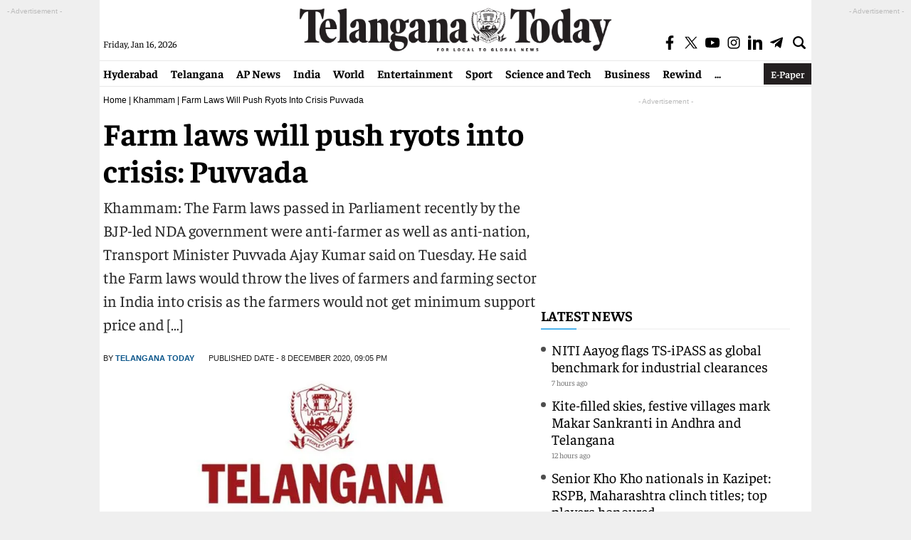

--- FILE ---
content_type: text/html; charset=utf-8
request_url: https://www.google.com/recaptcha/api2/aframe
body_size: 268
content:
<!DOCTYPE HTML><html><head><meta http-equiv="content-type" content="text/html; charset=UTF-8"></head><body><script nonce="uVm1wjBr2JYWDY0g3STZJQ">/** Anti-fraud and anti-abuse applications only. See google.com/recaptcha */ try{var clients={'sodar':'https://pagead2.googlesyndication.com/pagead/sodar?'};window.addEventListener("message",function(a){try{if(a.source===window.parent){var b=JSON.parse(a.data);var c=clients[b['id']];if(c){var d=document.createElement('img');d.src=c+b['params']+'&rc='+(localStorage.getItem("rc::a")?sessionStorage.getItem("rc::b"):"");window.document.body.appendChild(d);sessionStorage.setItem("rc::e",parseInt(sessionStorage.getItem("rc::e")||0)+1);localStorage.setItem("rc::h",'1768526571158');}}}catch(b){}});window.parent.postMessage("_grecaptcha_ready", "*");}catch(b){}</script></body></html>

--- FILE ---
content_type: application/javascript; charset=utf-8
request_url: https://fundingchoicesmessages.google.com/f/AGSKWxWdTBTJ_wIqIxzjekdqic53XFqEzfW4SflLWaf6Y8jS57MOppS8d6MMdpbVTaGbe8KXytbf6uNp56CYmkC6AX7KZikergyWZcafDpFBct6ygGr3LzKVW9ww-9i2fHO7o-o3EX7-syz-LTak3N62XciPGkAYlhB39db8Yke1nbWWIvkn5pbdCoP6sYKg/_/absolutebm.aspx?_ad120x120_/styles/ads./sponsers.cgi/rotatorad300x250.
body_size: -1291
content:
window['ca28e552-3530-4786-9e23-d4951376846d'] = true;